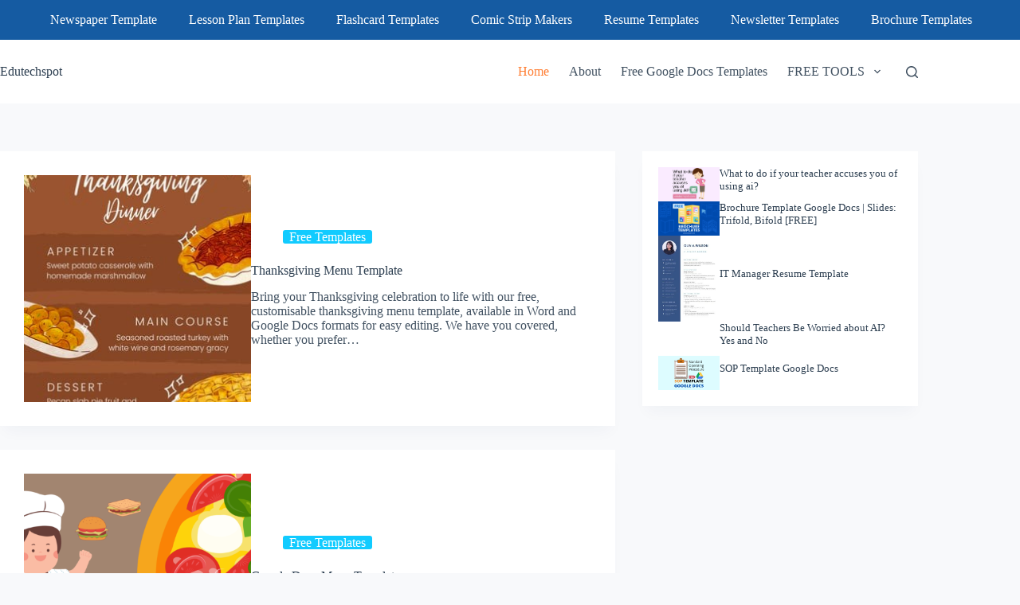

--- FILE ---
content_type: text/html; charset=UTF-8
request_url: https://edutechspot.com/page/2/
body_size: 15527
content:
<!doctype html>
<html lang="en">
<head>
	
	<meta charset="UTF-8">
	<meta name="viewport" content="width=device-width, initial-scale=1, maximum-scale=5, viewport-fit=cover">
	<link rel="profile" href="https://gmpg.org/xfn/11">

	<meta name='robots' content='index, follow, max-image-preview:large, max-snippet:-1, max-video-preview:-1' />
	<style>img:is([sizes="auto" i], [sizes^="auto," i]) { contain-intrinsic-size: 3000px 1500px }</style>
	
	<!-- This site is optimized with the Yoast SEO plugin v24.5 - https://yoast.com/wordpress/plugins/seo/ -->
	<title>Edutechspot - Page 2 of 17 - Educational Technology For Teachers</title>
	<meta name="description" content="Educational Technology Resources: Free Templates, Printables, Tutorials, Teaching Strategies, and many more." />
	<link rel="canonical" href="https://edutechspot.com/page/2/" />
	<link rel="prev" href="https://edutechspot.com/" />
	<link rel="next" href="https://edutechspot.com/page/3/" />
	<meta property="og:locale" content="en_US" />
	<meta property="og:type" content="website" />
	<meta property="og:title" content="Edutechspot" />
	<meta property="og:description" content="Educational Technology Resources: Free Templates, Printables, Tutorials, Teaching Strategies, and many more." />
	<meta property="og:url" content="https://edutechspot.com/" />
	<meta property="og:site_name" content="Edutechspot" />
	<meta name="twitter:card" content="summary_large_image" />
	<script type="application/ld+json" class="yoast-schema-graph">{"@context":"https://schema.org","@graph":[{"@type":"CollectionPage","@id":"https://edutechspot.com/","url":"https://edutechspot.com/page/2/","name":"Edutechspot - Page 2 of 17 - Educational Technology For Teachers","isPartOf":{"@id":"https://edutechspot.com/#website"},"about":{"@id":"https://edutechspot.com/#organization"},"description":"Educational Technology Resources: Free Templates, Printables, Tutorials, Teaching Strategies, and many more.","breadcrumb":{"@id":"https://edutechspot.com/page/2/#breadcrumb"},"inLanguage":"en"},{"@type":"BreadcrumbList","@id":"https://edutechspot.com/page/2/#breadcrumb","itemListElement":[{"@type":"ListItem","position":1,"name":"Home"}]},{"@type":"WebSite","@id":"https://edutechspot.com/#website","url":"https://edutechspot.com/","name":"Edutechspot","description":"Educational Technology For Teachers","publisher":{"@id":"https://edutechspot.com/#organization"},"potentialAction":[{"@type":"SearchAction","target":{"@type":"EntryPoint","urlTemplate":"https://edutechspot.com/?s={search_term_string}"},"query-input":{"@type":"PropertyValueSpecification","valueRequired":true,"valueName":"search_term_string"}}],"inLanguage":"en"},{"@type":"Organization","@id":"https://edutechspot.com/#organization","name":"Edutechspot.com","url":"https://edutechspot.com/","logo":{"@type":"ImageObject","inLanguage":"en","@id":"https://edutechspot.com/#/schema/logo/image/","url":"https://i0.wp.com/edutechspot.com/wp-content/uploads/2021/04/EdutechspotLOGO.png?fit=500%2C500&ssl=1","contentUrl":"https://i0.wp.com/edutechspot.com/wp-content/uploads/2021/04/EdutechspotLOGO.png?fit=500%2C500&ssl=1","width":500,"height":500,"caption":"Edutechspot.com"},"image":{"@id":"https://edutechspot.com/#/schema/logo/image/"}}]}</script>
	<!-- / Yoast SEO plugin. -->


<link rel='dns-prefetch' href='//www.googletagmanager.com' />
<link rel='dns-prefetch' href='//pagead2.googlesyndication.com' />
<link rel='dns-prefetch' href='//fundingchoicesmessages.google.com' />
<link rel='stylesheet' id='wp-block-library-css' href='https://edutechspot.com/wp-includes/css/dist/block-library/style.min.css?ver=6.7.2' media='all' />
<style id='global-styles-inline-css'>
:root{--wp--preset--aspect-ratio--square: 1;--wp--preset--aspect-ratio--4-3: 4/3;--wp--preset--aspect-ratio--3-4: 3/4;--wp--preset--aspect-ratio--3-2: 3/2;--wp--preset--aspect-ratio--2-3: 2/3;--wp--preset--aspect-ratio--16-9: 16/9;--wp--preset--aspect-ratio--9-16: 9/16;--wp--preset--color--black: #000000;--wp--preset--color--cyan-bluish-gray: #abb8c3;--wp--preset--color--white: #ffffff;--wp--preset--color--pale-pink: #f78da7;--wp--preset--color--vivid-red: #cf2e2e;--wp--preset--color--luminous-vivid-orange: #ff6900;--wp--preset--color--luminous-vivid-amber: #fcb900;--wp--preset--color--light-green-cyan: #7bdcb5;--wp--preset--color--vivid-green-cyan: #00d084;--wp--preset--color--pale-cyan-blue: #8ed1fc;--wp--preset--color--vivid-cyan-blue: #0693e3;--wp--preset--color--vivid-purple: #9b51e0;--wp--preset--color--palette-color-1: var(--theme-palette-color-1, #1dc5fc);--wp--preset--color--palette-color-2: var(--theme-palette-color-2, #ff7f35);--wp--preset--color--palette-color-3: var(--theme-palette-color-3, #415161);--wp--preset--color--palette-color-4: var(--theme-palette-color-4, #2c3e50);--wp--preset--color--palette-color-5: var(--theme-palette-color-5, #E2E7ED);--wp--preset--color--palette-color-6: var(--theme-palette-color-6, #edeff2);--wp--preset--color--palette-color-7: var(--theme-palette-color-7, #f8f9fb);--wp--preset--color--palette-color-8: var(--theme-palette-color-8, #ffffff);--wp--preset--gradient--vivid-cyan-blue-to-vivid-purple: linear-gradient(135deg,rgba(6,147,227,1) 0%,rgb(155,81,224) 100%);--wp--preset--gradient--light-green-cyan-to-vivid-green-cyan: linear-gradient(135deg,rgb(122,220,180) 0%,rgb(0,208,130) 100%);--wp--preset--gradient--luminous-vivid-amber-to-luminous-vivid-orange: linear-gradient(135deg,rgba(252,185,0,1) 0%,rgba(255,105,0,1) 100%);--wp--preset--gradient--luminous-vivid-orange-to-vivid-red: linear-gradient(135deg,rgba(255,105,0,1) 0%,rgb(207,46,46) 100%);--wp--preset--gradient--very-light-gray-to-cyan-bluish-gray: linear-gradient(135deg,rgb(238,238,238) 0%,rgb(169,184,195) 100%);--wp--preset--gradient--cool-to-warm-spectrum: linear-gradient(135deg,rgb(74,234,220) 0%,rgb(151,120,209) 20%,rgb(207,42,186) 40%,rgb(238,44,130) 60%,rgb(251,105,98) 80%,rgb(254,248,76) 100%);--wp--preset--gradient--blush-light-purple: linear-gradient(135deg,rgb(255,206,236) 0%,rgb(152,150,240) 100%);--wp--preset--gradient--blush-bordeaux: linear-gradient(135deg,rgb(254,205,165) 0%,rgb(254,45,45) 50%,rgb(107,0,62) 100%);--wp--preset--gradient--luminous-dusk: linear-gradient(135deg,rgb(255,203,112) 0%,rgb(199,81,192) 50%,rgb(65,88,208) 100%);--wp--preset--gradient--pale-ocean: linear-gradient(135deg,rgb(255,245,203) 0%,rgb(182,227,212) 50%,rgb(51,167,181) 100%);--wp--preset--gradient--electric-grass: linear-gradient(135deg,rgb(202,248,128) 0%,rgb(113,206,126) 100%);--wp--preset--gradient--midnight: linear-gradient(135deg,rgb(2,3,129) 0%,rgb(40,116,252) 100%);--wp--preset--gradient--juicy-peach: linear-gradient(to right, #ffecd2 0%, #fcb69f 100%);--wp--preset--gradient--young-passion: linear-gradient(to right, #ff8177 0%, #ff867a 0%, #ff8c7f 21%, #f99185 52%, #cf556c 78%, #b12a5b 100%);--wp--preset--gradient--true-sunset: linear-gradient(to right, #fa709a 0%, #fee140 100%);--wp--preset--gradient--morpheus-den: linear-gradient(to top, #30cfd0 0%, #330867 100%);--wp--preset--gradient--plum-plate: linear-gradient(135deg, #667eea 0%, #764ba2 100%);--wp--preset--gradient--aqua-splash: linear-gradient(15deg, #13547a 0%, #80d0c7 100%);--wp--preset--gradient--love-kiss: linear-gradient(to top, #ff0844 0%, #ffb199 100%);--wp--preset--gradient--new-retrowave: linear-gradient(to top, #3b41c5 0%, #a981bb 49%, #ffc8a9 100%);--wp--preset--gradient--plum-bath: linear-gradient(to top, #cc208e 0%, #6713d2 100%);--wp--preset--gradient--high-flight: linear-gradient(to right, #0acffe 0%, #495aff 100%);--wp--preset--gradient--teen-party: linear-gradient(-225deg, #FF057C 0%, #8D0B93 50%, #321575 100%);--wp--preset--gradient--fabled-sunset: linear-gradient(-225deg, #231557 0%, #44107A 29%, #FF1361 67%, #FFF800 100%);--wp--preset--gradient--arielle-smile: radial-gradient(circle 248px at center, #16d9e3 0%, #30c7ec 47%, #46aef7 100%);--wp--preset--gradient--itmeo-branding: linear-gradient(180deg, #2af598 0%, #009efd 100%);--wp--preset--gradient--deep-blue: linear-gradient(to right, #6a11cb 0%, #2575fc 100%);--wp--preset--gradient--strong-bliss: linear-gradient(to right, #f78ca0 0%, #f9748f 19%, #fd868c 60%, #fe9a8b 100%);--wp--preset--gradient--sweet-period: linear-gradient(to top, #3f51b1 0%, #5a55ae 13%, #7b5fac 25%, #8f6aae 38%, #a86aa4 50%, #cc6b8e 62%, #f18271 75%, #f3a469 87%, #f7c978 100%);--wp--preset--gradient--purple-division: linear-gradient(to top, #7028e4 0%, #e5b2ca 100%);--wp--preset--gradient--cold-evening: linear-gradient(to top, #0c3483 0%, #a2b6df 100%, #6b8cce 100%, #a2b6df 100%);--wp--preset--gradient--mountain-rock: linear-gradient(to right, #868f96 0%, #596164 100%);--wp--preset--gradient--desert-hump: linear-gradient(to top, #c79081 0%, #dfa579 100%);--wp--preset--gradient--ethernal-constance: linear-gradient(to top, #09203f 0%, #537895 100%);--wp--preset--gradient--happy-memories: linear-gradient(-60deg, #ff5858 0%, #f09819 100%);--wp--preset--gradient--grown-early: linear-gradient(to top, #0ba360 0%, #3cba92 100%);--wp--preset--gradient--morning-salad: linear-gradient(-225deg, #B7F8DB 0%, #50A7C2 100%);--wp--preset--gradient--night-call: linear-gradient(-225deg, #AC32E4 0%, #7918F2 48%, #4801FF 100%);--wp--preset--gradient--mind-crawl: linear-gradient(-225deg, #473B7B 0%, #3584A7 51%, #30D2BE 100%);--wp--preset--gradient--angel-care: linear-gradient(-225deg, #FFE29F 0%, #FFA99F 48%, #FF719A 100%);--wp--preset--gradient--juicy-cake: linear-gradient(to top, #e14fad 0%, #f9d423 100%);--wp--preset--gradient--rich-metal: linear-gradient(to right, #d7d2cc 0%, #304352 100%);--wp--preset--gradient--mole-hall: linear-gradient(-20deg, #616161 0%, #9bc5c3 100%);--wp--preset--gradient--cloudy-knoxville: linear-gradient(120deg, #fdfbfb 0%, #ebedee 100%);--wp--preset--gradient--soft-grass: linear-gradient(to top, #c1dfc4 0%, #deecdd 100%);--wp--preset--gradient--saint-petersburg: linear-gradient(135deg, #f5f7fa 0%, #c3cfe2 100%);--wp--preset--gradient--everlasting-sky: linear-gradient(135deg, #fdfcfb 0%, #e2d1c3 100%);--wp--preset--gradient--kind-steel: linear-gradient(-20deg, #e9defa 0%, #fbfcdb 100%);--wp--preset--gradient--over-sun: linear-gradient(60deg, #abecd6 0%, #fbed96 100%);--wp--preset--gradient--premium-white: linear-gradient(to top, #d5d4d0 0%, #d5d4d0 1%, #eeeeec 31%, #efeeec 75%, #e9e9e7 100%);--wp--preset--gradient--clean-mirror: linear-gradient(45deg, #93a5cf 0%, #e4efe9 100%);--wp--preset--gradient--wild-apple: linear-gradient(to top, #d299c2 0%, #fef9d7 100%);--wp--preset--gradient--snow-again: linear-gradient(to top, #e6e9f0 0%, #eef1f5 100%);--wp--preset--gradient--confident-cloud: linear-gradient(to top, #dad4ec 0%, #dad4ec 1%, #f3e7e9 100%);--wp--preset--gradient--glass-water: linear-gradient(to top, #dfe9f3 0%, white 100%);--wp--preset--gradient--perfect-white: linear-gradient(-225deg, #E3FDF5 0%, #FFE6FA 100%);--wp--preset--font-size--small: 13px;--wp--preset--font-size--medium: 20px;--wp--preset--font-size--large: clamp(22px, 1.375rem + ((1vw - 3.2px) * 0.625), 30px);--wp--preset--font-size--x-large: clamp(30px, 1.875rem + ((1vw - 3.2px) * 1.563), 50px);--wp--preset--font-size--xx-large: clamp(45px, 2.813rem + ((1vw - 3.2px) * 2.734), 80px);--wp--preset--spacing--20: 0.44rem;--wp--preset--spacing--30: 0.67rem;--wp--preset--spacing--40: 1rem;--wp--preset--spacing--50: 1.5rem;--wp--preset--spacing--60: 2.25rem;--wp--preset--spacing--70: 3.38rem;--wp--preset--spacing--80: 5.06rem;--wp--preset--shadow--natural: 6px 6px 9px rgba(0, 0, 0, 0.2);--wp--preset--shadow--deep: 12px 12px 50px rgba(0, 0, 0, 0.4);--wp--preset--shadow--sharp: 6px 6px 0px rgba(0, 0, 0, 0.2);--wp--preset--shadow--outlined: 6px 6px 0px -3px rgba(255, 255, 255, 1), 6px 6px rgba(0, 0, 0, 1);--wp--preset--shadow--crisp: 6px 6px 0px rgba(0, 0, 0, 1);}:root { --wp--style--global--content-size: var(--theme-block-max-width);--wp--style--global--wide-size: var(--theme-block-wide-max-width); }:where(body) { margin: 0; }.wp-site-blocks > .alignleft { float: left; margin-right: 2em; }.wp-site-blocks > .alignright { float: right; margin-left: 2em; }.wp-site-blocks > .aligncenter { justify-content: center; margin-left: auto; margin-right: auto; }:where(.wp-site-blocks) > * { margin-block-start: var(--theme-content-spacing); margin-block-end: 0; }:where(.wp-site-blocks) > :first-child { margin-block-start: 0; }:where(.wp-site-blocks) > :last-child { margin-block-end: 0; }:root { --wp--style--block-gap: var(--theme-content-spacing); }:root :where(.is-layout-flow) > :first-child{margin-block-start: 0;}:root :where(.is-layout-flow) > :last-child{margin-block-end: 0;}:root :where(.is-layout-flow) > *{margin-block-start: var(--theme-content-spacing);margin-block-end: 0;}:root :where(.is-layout-constrained) > :first-child{margin-block-start: 0;}:root :where(.is-layout-constrained) > :last-child{margin-block-end: 0;}:root :where(.is-layout-constrained) > *{margin-block-start: var(--theme-content-spacing);margin-block-end: 0;}:root :where(.is-layout-flex){gap: var(--theme-content-spacing);}:root :where(.is-layout-grid){gap: var(--theme-content-spacing);}.is-layout-flow > .alignleft{float: left;margin-inline-start: 0;margin-inline-end: 2em;}.is-layout-flow > .alignright{float: right;margin-inline-start: 2em;margin-inline-end: 0;}.is-layout-flow > .aligncenter{margin-left: auto !important;margin-right: auto !important;}.is-layout-constrained > .alignleft{float: left;margin-inline-start: 0;margin-inline-end: 2em;}.is-layout-constrained > .alignright{float: right;margin-inline-start: 2em;margin-inline-end: 0;}.is-layout-constrained > .aligncenter{margin-left: auto !important;margin-right: auto !important;}.is-layout-constrained > :where(:not(.alignleft):not(.alignright):not(.alignfull)){max-width: var(--wp--style--global--content-size);margin-left: auto !important;margin-right: auto !important;}.is-layout-constrained > .alignwide{max-width: var(--wp--style--global--wide-size);}body .is-layout-flex{display: flex;}.is-layout-flex{flex-wrap: wrap;align-items: center;}.is-layout-flex > :is(*, div){margin: 0;}body .is-layout-grid{display: grid;}.is-layout-grid > :is(*, div){margin: 0;}body{padding-top: 0px;padding-right: 0px;padding-bottom: 0px;padding-left: 0px;}.has-black-color{color: var(--wp--preset--color--black) !important;}.has-cyan-bluish-gray-color{color: var(--wp--preset--color--cyan-bluish-gray) !important;}.has-white-color{color: var(--wp--preset--color--white) !important;}.has-pale-pink-color{color: var(--wp--preset--color--pale-pink) !important;}.has-vivid-red-color{color: var(--wp--preset--color--vivid-red) !important;}.has-luminous-vivid-orange-color{color: var(--wp--preset--color--luminous-vivid-orange) !important;}.has-luminous-vivid-amber-color{color: var(--wp--preset--color--luminous-vivid-amber) !important;}.has-light-green-cyan-color{color: var(--wp--preset--color--light-green-cyan) !important;}.has-vivid-green-cyan-color{color: var(--wp--preset--color--vivid-green-cyan) !important;}.has-pale-cyan-blue-color{color: var(--wp--preset--color--pale-cyan-blue) !important;}.has-vivid-cyan-blue-color{color: var(--wp--preset--color--vivid-cyan-blue) !important;}.has-vivid-purple-color{color: var(--wp--preset--color--vivid-purple) !important;}.has-palette-color-1-color{color: var(--wp--preset--color--palette-color-1) !important;}.has-palette-color-2-color{color: var(--wp--preset--color--palette-color-2) !important;}.has-palette-color-3-color{color: var(--wp--preset--color--palette-color-3) !important;}.has-palette-color-4-color{color: var(--wp--preset--color--palette-color-4) !important;}.has-palette-color-5-color{color: var(--wp--preset--color--palette-color-5) !important;}.has-palette-color-6-color{color: var(--wp--preset--color--palette-color-6) !important;}.has-palette-color-7-color{color: var(--wp--preset--color--palette-color-7) !important;}.has-palette-color-8-color{color: var(--wp--preset--color--palette-color-8) !important;}.has-black-background-color{background-color: var(--wp--preset--color--black) !important;}.has-cyan-bluish-gray-background-color{background-color: var(--wp--preset--color--cyan-bluish-gray) !important;}.has-white-background-color{background-color: var(--wp--preset--color--white) !important;}.has-pale-pink-background-color{background-color: var(--wp--preset--color--pale-pink) !important;}.has-vivid-red-background-color{background-color: var(--wp--preset--color--vivid-red) !important;}.has-luminous-vivid-orange-background-color{background-color: var(--wp--preset--color--luminous-vivid-orange) !important;}.has-luminous-vivid-amber-background-color{background-color: var(--wp--preset--color--luminous-vivid-amber) !important;}.has-light-green-cyan-background-color{background-color: var(--wp--preset--color--light-green-cyan) !important;}.has-vivid-green-cyan-background-color{background-color: var(--wp--preset--color--vivid-green-cyan) !important;}.has-pale-cyan-blue-background-color{background-color: var(--wp--preset--color--pale-cyan-blue) !important;}.has-vivid-cyan-blue-background-color{background-color: var(--wp--preset--color--vivid-cyan-blue) !important;}.has-vivid-purple-background-color{background-color: var(--wp--preset--color--vivid-purple) !important;}.has-palette-color-1-background-color{background-color: var(--wp--preset--color--palette-color-1) !important;}.has-palette-color-2-background-color{background-color: var(--wp--preset--color--palette-color-2) !important;}.has-palette-color-3-background-color{background-color: var(--wp--preset--color--palette-color-3) !important;}.has-palette-color-4-background-color{background-color: var(--wp--preset--color--palette-color-4) !important;}.has-palette-color-5-background-color{background-color: var(--wp--preset--color--palette-color-5) !important;}.has-palette-color-6-background-color{background-color: var(--wp--preset--color--palette-color-6) !important;}.has-palette-color-7-background-color{background-color: var(--wp--preset--color--palette-color-7) !important;}.has-palette-color-8-background-color{background-color: var(--wp--preset--color--palette-color-8) !important;}.has-black-border-color{border-color: var(--wp--preset--color--black) !important;}.has-cyan-bluish-gray-border-color{border-color: var(--wp--preset--color--cyan-bluish-gray) !important;}.has-white-border-color{border-color: var(--wp--preset--color--white) !important;}.has-pale-pink-border-color{border-color: var(--wp--preset--color--pale-pink) !important;}.has-vivid-red-border-color{border-color: var(--wp--preset--color--vivid-red) !important;}.has-luminous-vivid-orange-border-color{border-color: var(--wp--preset--color--luminous-vivid-orange) !important;}.has-luminous-vivid-amber-border-color{border-color: var(--wp--preset--color--luminous-vivid-amber) !important;}.has-light-green-cyan-border-color{border-color: var(--wp--preset--color--light-green-cyan) !important;}.has-vivid-green-cyan-border-color{border-color: var(--wp--preset--color--vivid-green-cyan) !important;}.has-pale-cyan-blue-border-color{border-color: var(--wp--preset--color--pale-cyan-blue) !important;}.has-vivid-cyan-blue-border-color{border-color: var(--wp--preset--color--vivid-cyan-blue) !important;}.has-vivid-purple-border-color{border-color: var(--wp--preset--color--vivid-purple) !important;}.has-palette-color-1-border-color{border-color: var(--wp--preset--color--palette-color-1) !important;}.has-palette-color-2-border-color{border-color: var(--wp--preset--color--palette-color-2) !important;}.has-palette-color-3-border-color{border-color: var(--wp--preset--color--palette-color-3) !important;}.has-palette-color-4-border-color{border-color: var(--wp--preset--color--palette-color-4) !important;}.has-palette-color-5-border-color{border-color: var(--wp--preset--color--palette-color-5) !important;}.has-palette-color-6-border-color{border-color: var(--wp--preset--color--palette-color-6) !important;}.has-palette-color-7-border-color{border-color: var(--wp--preset--color--palette-color-7) !important;}.has-palette-color-8-border-color{border-color: var(--wp--preset--color--palette-color-8) !important;}.has-vivid-cyan-blue-to-vivid-purple-gradient-background{background: var(--wp--preset--gradient--vivid-cyan-blue-to-vivid-purple) !important;}.has-light-green-cyan-to-vivid-green-cyan-gradient-background{background: var(--wp--preset--gradient--light-green-cyan-to-vivid-green-cyan) !important;}.has-luminous-vivid-amber-to-luminous-vivid-orange-gradient-background{background: var(--wp--preset--gradient--luminous-vivid-amber-to-luminous-vivid-orange) !important;}.has-luminous-vivid-orange-to-vivid-red-gradient-background{background: var(--wp--preset--gradient--luminous-vivid-orange-to-vivid-red) !important;}.has-very-light-gray-to-cyan-bluish-gray-gradient-background{background: var(--wp--preset--gradient--very-light-gray-to-cyan-bluish-gray) !important;}.has-cool-to-warm-spectrum-gradient-background{background: var(--wp--preset--gradient--cool-to-warm-spectrum) !important;}.has-blush-light-purple-gradient-background{background: var(--wp--preset--gradient--blush-light-purple) !important;}.has-blush-bordeaux-gradient-background{background: var(--wp--preset--gradient--blush-bordeaux) !important;}.has-luminous-dusk-gradient-background{background: var(--wp--preset--gradient--luminous-dusk) !important;}.has-pale-ocean-gradient-background{background: var(--wp--preset--gradient--pale-ocean) !important;}.has-electric-grass-gradient-background{background: var(--wp--preset--gradient--electric-grass) !important;}.has-midnight-gradient-background{background: var(--wp--preset--gradient--midnight) !important;}.has-juicy-peach-gradient-background{background: var(--wp--preset--gradient--juicy-peach) !important;}.has-young-passion-gradient-background{background: var(--wp--preset--gradient--young-passion) !important;}.has-true-sunset-gradient-background{background: var(--wp--preset--gradient--true-sunset) !important;}.has-morpheus-den-gradient-background{background: var(--wp--preset--gradient--morpheus-den) !important;}.has-plum-plate-gradient-background{background: var(--wp--preset--gradient--plum-plate) !important;}.has-aqua-splash-gradient-background{background: var(--wp--preset--gradient--aqua-splash) !important;}.has-love-kiss-gradient-background{background: var(--wp--preset--gradient--love-kiss) !important;}.has-new-retrowave-gradient-background{background: var(--wp--preset--gradient--new-retrowave) !important;}.has-plum-bath-gradient-background{background: var(--wp--preset--gradient--plum-bath) !important;}.has-high-flight-gradient-background{background: var(--wp--preset--gradient--high-flight) !important;}.has-teen-party-gradient-background{background: var(--wp--preset--gradient--teen-party) !important;}.has-fabled-sunset-gradient-background{background: var(--wp--preset--gradient--fabled-sunset) !important;}.has-arielle-smile-gradient-background{background: var(--wp--preset--gradient--arielle-smile) !important;}.has-itmeo-branding-gradient-background{background: var(--wp--preset--gradient--itmeo-branding) !important;}.has-deep-blue-gradient-background{background: var(--wp--preset--gradient--deep-blue) !important;}.has-strong-bliss-gradient-background{background: var(--wp--preset--gradient--strong-bliss) !important;}.has-sweet-period-gradient-background{background: var(--wp--preset--gradient--sweet-period) !important;}.has-purple-division-gradient-background{background: var(--wp--preset--gradient--purple-division) !important;}.has-cold-evening-gradient-background{background: var(--wp--preset--gradient--cold-evening) !important;}.has-mountain-rock-gradient-background{background: var(--wp--preset--gradient--mountain-rock) !important;}.has-desert-hump-gradient-background{background: var(--wp--preset--gradient--desert-hump) !important;}.has-ethernal-constance-gradient-background{background: var(--wp--preset--gradient--ethernal-constance) !important;}.has-happy-memories-gradient-background{background: var(--wp--preset--gradient--happy-memories) !important;}.has-grown-early-gradient-background{background: var(--wp--preset--gradient--grown-early) !important;}.has-morning-salad-gradient-background{background: var(--wp--preset--gradient--morning-salad) !important;}.has-night-call-gradient-background{background: var(--wp--preset--gradient--night-call) !important;}.has-mind-crawl-gradient-background{background: var(--wp--preset--gradient--mind-crawl) !important;}.has-angel-care-gradient-background{background: var(--wp--preset--gradient--angel-care) !important;}.has-juicy-cake-gradient-background{background: var(--wp--preset--gradient--juicy-cake) !important;}.has-rich-metal-gradient-background{background: var(--wp--preset--gradient--rich-metal) !important;}.has-mole-hall-gradient-background{background: var(--wp--preset--gradient--mole-hall) !important;}.has-cloudy-knoxville-gradient-background{background: var(--wp--preset--gradient--cloudy-knoxville) !important;}.has-soft-grass-gradient-background{background: var(--wp--preset--gradient--soft-grass) !important;}.has-saint-petersburg-gradient-background{background: var(--wp--preset--gradient--saint-petersburg) !important;}.has-everlasting-sky-gradient-background{background: var(--wp--preset--gradient--everlasting-sky) !important;}.has-kind-steel-gradient-background{background: var(--wp--preset--gradient--kind-steel) !important;}.has-over-sun-gradient-background{background: var(--wp--preset--gradient--over-sun) !important;}.has-premium-white-gradient-background{background: var(--wp--preset--gradient--premium-white) !important;}.has-clean-mirror-gradient-background{background: var(--wp--preset--gradient--clean-mirror) !important;}.has-wild-apple-gradient-background{background: var(--wp--preset--gradient--wild-apple) !important;}.has-snow-again-gradient-background{background: var(--wp--preset--gradient--snow-again) !important;}.has-confident-cloud-gradient-background{background: var(--wp--preset--gradient--confident-cloud) !important;}.has-glass-water-gradient-background{background: var(--wp--preset--gradient--glass-water) !important;}.has-perfect-white-gradient-background{background: var(--wp--preset--gradient--perfect-white) !important;}.has-small-font-size{font-size: var(--wp--preset--font-size--small) !important;}.has-medium-font-size{font-size: var(--wp--preset--font-size--medium) !important;}.has-large-font-size{font-size: var(--wp--preset--font-size--large) !important;}.has-x-large-font-size{font-size: var(--wp--preset--font-size--x-large) !important;}.has-xx-large-font-size{font-size: var(--wp--preset--font-size--xx-large) !important;}
:root :where(.wp-block-pullquote){font-size: clamp(0.984em, 0.984rem + ((1vw - 0.2em) * 0.645), 1.5em);line-height: 1.6;}
</style>
<link rel='stylesheet' id='ct-main-styles-css' href='https://edutechspot.com/wp-content/themes/blocksy/static/bundle/main.min.css?ver=2.0.91' media='all' />
<link rel='stylesheet' id='ct-sidebar-styles-css' href='https://edutechspot.com/wp-content/themes/blocksy/static/bundle/sidebar.min.css?ver=2.0.91' media='all' />

<!-- Google tag (gtag.js) snippet added by Site Kit -->

<!-- Google Analytics snippet added by Site Kit -->
<script src="https://www.googletagmanager.com/gtag/js?id=GT-T9LWN2T" id="google_gtagjs-js" async></script>
<script id="google_gtagjs-js-after">
window.dataLayer = window.dataLayer || [];function gtag(){dataLayer.push(arguments);}
gtag("set","linker",{"domains":["edutechspot.com"]});
gtag("js", new Date());
gtag("set", "developer_id.dZTNiMT", true);
gtag("config", "GT-T9LWN2T");
</script>

<!-- End Google tag (gtag.js) snippet added by Site Kit -->
<link rel="https://api.w.org/" href="https://edutechspot.com/wp-json/" /><meta name="generator" content="Site Kit by Google 1.147.0" /><noscript><link rel='stylesheet' href='https://edutechspot.com/wp-content/themes/blocksy/static/bundle/no-scripts.min.css' type='text/css'></noscript>
<style id="ct-main-styles-inline-css">[data-header*="type-1"] .ct-header [data-id="logo"] .site-title {--theme-font-weight:700;--theme-font-size:25px;--theme-link-initial-color:var(--theme-palette-color-4);} [data-header*="type-1"] .ct-header [data-id="menu"] > ul > li > a {--theme-font-weight:700;--theme-text-transform:capitalize;--theme-font-size:14px;--theme-line-height:1.3;--theme-link-initial-color:var(--theme-palette-color-8);} [data-header*="type-1"] .ct-header [data-id="menu"] .sub-menu .ct-menu-link {--theme-link-initial-color:#ffffff;--theme-font-weight:500;--theme-font-size:12px;} [data-header*="type-1"] .ct-header [data-id="menu"] .sub-menu {--dropdown-divider:1px dashed rgba(255, 255, 255, 0.1);--theme-box-shadow:0px 10px 20px rgba(41, 51, 61, 0.1);--theme-border-radius:0px 0px 2px 2px;} [data-header*="type-1"] .ct-header [data-id="menu-secondary"] > ul > li > a {--theme-font-weight:700;--theme-text-transform:uppercase;--theme-font-size:12px;--theme-line-height:1.3;--theme-link-initial-color:var(--theme-text-color);} [data-header*="type-1"] .ct-header [data-id="menu-secondary"] .sub-menu .ct-menu-link {--theme-link-initial-color:#ffffff;--theme-font-weight:500;--theme-font-size:12px;} [data-header*="type-1"] .ct-header [data-id="menu-secondary"] .sub-menu {--dropdown-divider:1px dashed rgba(255, 255, 255, 0.1);--theme-box-shadow:0px 10px 20px rgba(41, 51, 61, 0.1);--theme-border-radius:0px 0px 2px 2px;} [data-header*="type-1"] .ct-header [data-row*="middle"] {--height:80px;background-color:var(--theme-palette-color-8);background-image:none;--theme-border-top:none;--theme-border-bottom:none;--theme-box-shadow:none;} [data-header*="type-1"] .ct-header [data-row*="middle"] > div {--theme-border-top:none;--theme-border-bottom:none;} [data-header*="type-1"] [data-id="mobile-menu"] {--theme-font-weight:700;--theme-font-size:20px;--theme-link-initial-color:#ffffff;--mobile-menu-divider:none;} [data-header*="type-1"] #offcanvas {--theme-box-shadow:0px 0px 70px rgba(0, 0, 0, 0.35);--side-panel-width:500px;} [data-header*="type-1"] #offcanvas .ct-panel-inner {background-color:rgba(18, 21, 25, 0.98);} [data-header*="type-1"] #search-modal .ct-search-results {--theme-font-weight:500;--theme-font-size:14px;--theme-line-height:1.4;} [data-header*="type-1"] #search-modal .ct-search-form {--theme-link-initial-color:#ffffff;--theme-form-text-initial-color:#ffffff;--theme-form-text-focus-color:#ffffff;--theme-form-field-border-initial-color:rgba(255, 255, 255, 0.2);--theme-button-text-initial-color:rgba(255, 255, 255, 0.7);--theme-button-text-hover-color:#ffffff;--theme-button-background-initial-color:var(--theme-palette-color-1);--theme-button-background-hover-color:var(--theme-palette-color-1);} [data-header*="type-1"] #search-modal {background-color:rgba(18, 21, 25, 0.98);} [data-header*="type-1"] .ct-header [data-row*="top"] {--height:50px;background-color:#155ba2;background-image:none;--theme-border-top:none;--theme-border-bottom:none;--theme-box-shadow:none;} [data-header*="type-1"] .ct-header [data-row*="top"] > div {--theme-border-top:none;--theme-border-bottom:none;} [data-header*="type-1"] [data-id="trigger"] {--theme-icon-size:18px;} [data-header*="type-1"] {--header-height:130px;} [data-header*="type-1"] .ct-header {background-image:none;} [data-footer*="type-1"] .ct-footer [data-row*="bottom"] > div {--container-spacing:25px;--theme-border:none;--theme-border-top:none;--theme-border-bottom:none;--grid-template-columns:initial;} [data-footer*="type-1"] .ct-footer [data-row*="bottom"] .widget-title {--theme-font-size:16px;} [data-footer*="type-1"] .ct-footer [data-row*="bottom"] {--theme-border-top:none;--theme-border-bottom:none;background-color:transparent;} [data-footer*="type-1"] [data-id="copyright"] {--theme-font-weight:400;--theme-font-size:15px;--theme-line-height:1.3;} [data-footer*="type-1"] .ct-footer {background-color:var(--theme-palette-color-6);}:root {--theme-font-family:var(--theme-font-stack-default);--theme-font-weight:400;--theme-text-transform:none;--theme-text-decoration:none;--theme-font-size:16px;--theme-line-height:1.65;--theme-letter-spacing:0em;--theme-button-font-weight:500;--theme-button-font-size:15px;--has-classic-forms:var(--true);--has-modern-forms:var(--false);--theme-form-field-border-initial-color:var(--theme-border-color);--theme-form-field-border-focus-color:var(--theme-palette-color-1);--theme-form-selection-field-initial-color:var(--theme-border-color);--theme-form-selection-field-active-color:var(--theme-palette-color-1);--theme-palette-color-1:#1dc5fc;--theme-palette-color-2:#ff7f35;--theme-palette-color-3:#415161;--theme-palette-color-4:#2c3e50;--theme-palette-color-5:#E2E7ED;--theme-palette-color-6:#edeff2;--theme-palette-color-7:#f8f9fb;--theme-palette-color-8:#ffffff;--theme-text-color:var(--theme-palette-color-3);--theme-link-initial-color:#1dbffc;--theme-link-hover-color:var(--theme-palette-color-2);--theme-selection-text-color:#ffffff;--theme-selection-background-color:var(--theme-palette-color-1);--theme-border-color:var(--theme-palette-color-5);--theme-headings-color:var(--theme-palette-color-4);--theme-content-spacing:1.5em;--theme-button-min-height:40px;--theme-button-shadow:none;--theme-button-transform:none;--theme-button-text-initial-color:#ffffff;--theme-button-text-hover-color:#ffffff;--theme-button-background-initial-color:var(--theme-palette-color-1);--theme-button-background-hover-color:var(--theme-palette-color-2);--theme-button-border:none;--theme-button-padding:5px 20px;--theme-normal-container-max-width:1290px;--theme-content-vertical-spacing:60px;--theme-container-edge-spacing:90vw;--theme-narrow-container-max-width:750px;--theme-wide-offset:130px;}h1 {--theme-font-weight:700;--theme-font-size:40px;--theme-line-height:1.5;}h2 {--theme-font-weight:700;--theme-font-size:35px;--theme-line-height:1.5;}h3 {--theme-font-weight:700;--theme-font-size:30px;--theme-line-height:1.5;}h4 {--theme-font-weight:700;--theme-font-size:25px;--theme-line-height:1.5;}h5 {--theme-font-weight:700;--theme-font-size:20px;--theme-line-height:1.5;}h6 {--theme-font-weight:700;--theme-font-size:16px;--theme-line-height:1.5;}.wp-block-pullquote {--theme-font-family:Georgia;--theme-font-weight:600;--theme-font-size:25px;}pre, code, samp, kbd {--theme-font-family:monospace;--theme-font-weight:400;--theme-font-size:16px;}figcaption {--theme-font-size:14px;}.ct-sidebar .widget-title {--theme-font-size:20px;}.ct-breadcrumbs {--theme-font-weight:600;--theme-text-transform:uppercase;--theme-font-size:12px;}body {background-color:var(--theme-palette-color-7);background-image:none;} [data-prefix="single_blog_post"] .entry-header .page-title {--theme-font-size:30px;} [data-prefix="single_blog_post"] .entry-header .entry-meta {--theme-font-weight:600;--theme-text-transform:uppercase;--theme-font-size:12px;--theme-line-height:1.3;} [data-prefix="categories"] .entry-header .page-title {--theme-font-size:30px;} [data-prefix="categories"] .entry-header .entry-meta {--theme-font-weight:600;--theme-text-transform:uppercase;--theme-font-size:12px;--theme-line-height:1.3;} [data-prefix="search"] .entry-header .page-title {--theme-font-size:30px;} [data-prefix="search"] .entry-header .entry-meta {--theme-font-weight:600;--theme-text-transform:uppercase;--theme-font-size:12px;--theme-line-height:1.3;} [data-prefix="author"] .entry-header .page-title {--theme-font-size:30px;} [data-prefix="author"] .entry-header .entry-meta {--theme-font-weight:600;--theme-text-transform:uppercase;--theme-font-size:12px;--theme-line-height:1.3;} [data-prefix="author"] .hero-section[data-type="type-2"] {background-color:var(--theme-palette-color-6);background-image:none;--container-padding:50px 0px;} [data-prefix="single_page"] .entry-header .page-title {--theme-font-size:30px;} [data-prefix="single_page"] .entry-header .entry-meta {--theme-font-weight:600;--theme-text-transform:uppercase;--theme-font-size:12px;--theme-line-height:1.3;} [data-prefix="blog"] .entry-card .entry-title {--theme-font-size:20px;--theme-line-height:1.3;} [data-prefix="blog"] .entry-excerpt {--theme-font-size:15px;} [data-prefix="blog"] .entry-card .entry-meta {--theme-font-weight:600;--theme-text-transform:uppercase;--theme-font-size:11px;} [data-prefix="blog"] .entry-card [data-type="pill"] {--theme-button-background-initial-color:#11cbff;--theme-button-background-hover-color:#ff783a;} [data-prefix="blog"] .entry-card {--card-inner-spacing:30px;background-color:var(--theme-palette-color-8);--theme-box-shadow:0px 12px 18px -6px rgba(34, 56, 101, 0.04);} [data-prefix="blog"] [data-archive="default"] .card-content .entry-meta[data-id="eI2P1b"] {--card-element-spacing:15px;} [data-prefix="blog"] [data-archive="default"] .card-content .ct-media-container {--card-element-spacing:30px;} [data-prefix="categories"] .entry-card .entry-title {--theme-font-size:20px;--theme-line-height:1.3;} [data-prefix="categories"] .entry-card .entry-meta {--theme-font-weight:600;--theme-text-transform:uppercase;--theme-font-size:12px;} [data-prefix="categories"] .entry-card {background-color:var(--theme-palette-color-8);--theme-box-shadow:0px 12px 18px -6px rgba(34, 56, 101, 0.04);} [data-prefix="author"] .entries {--grid-template-columns:repeat(3, minmax(0, 1fr));} [data-prefix="author"] .entry-card .entry-title {--theme-font-size:20px;--theme-line-height:1.3;} [data-prefix="author"] .entry-card .entry-meta {--theme-font-weight:600;--theme-text-transform:uppercase;--theme-font-size:12px;} [data-prefix="author"] .entry-card {background-color:var(--theme-palette-color-8);--theme-box-shadow:0px 12px 18px -6px rgba(34, 56, 101, 0.04);} [data-prefix="search"] .entries {--grid-template-columns:repeat(3, minmax(0, 1fr));} [data-prefix="search"] .entry-card .entry-title {--theme-font-size:20px;--theme-line-height:1.3;} [data-prefix="search"] .entry-card .entry-meta {--theme-font-weight:600;--theme-text-transform:uppercase;--theme-font-size:12px;} [data-prefix="search"] .entry-card {background-color:var(--theme-palette-color-8);--theme-box-shadow:0px 12px 18px -6px rgba(34, 56, 101, 0.04);}form textarea {--theme-form-field-height:170px;} [data-sidebar] {--sidebar-width:30%;--sidebar-width-no-unit:30;--sidebar-gap:3%;}.ct-sidebar {--theme-link-initial-color:var(--theme-text-color);} [data-sidebar] > aside {--sidebar-inner-spacing:20px;}aside[data-type="type-2"] {--theme-border:none;--theme-box-shadow:0px 12px 18px -6px rgba(34, 56, 101, 0.04);}.ct-back-to-top {--theme-icon-color:#ffffff;--theme-icon-hover-color:#ffffff;} [data-prefix="single_blog_post"] .ct-related-posts-container {background-color:var(--theme-palette-color-6);} [data-prefix="single_blog_post"] .ct-related-posts .related-entry-title {--theme-font-size:16px;--card-element-spacing:5px;} [data-prefix="single_blog_post"] .ct-related-posts .entry-meta {--theme-font-size:14px;} [data-prefix="single_blog_post"] .ct-related-posts {--grid-template-columns:repeat(3, minmax(0, 1fr));} [data-prefix="single_blog_post"] [class*="ct-container"] > article[class*="post"] {--has-boxed:var(--true);--has-wide:var(--false);background-color:var(--has-background, var(--theme-palette-color-8));--theme-boxed-content-border-radius:3px;--theme-boxed-content-spacing:20px;--theme-boxed-content-box-shadow:0px 12px 18px -6px rgba(34, 56, 101, 0.04);} [data-prefix="single_page"] [class*="ct-container"] > article[class*="post"] {--has-boxed:var(--true);--has-wide:var(--false);background-color:var(--has-background, var(--theme-palette-color-8));--theme-boxed-content-border-radius:3px;--theme-boxed-content-spacing:40px;--theme-boxed-content-box-shadow:0px 12px 18px -6px rgba(34, 56, 101, 0.04);}@media (max-width: 999.98px) {[data-header*="type-1"] .ct-header [data-row*="middle"] {--height:70px;} [data-header*="type-1"] #offcanvas {--side-panel-width:65vw;} [data-header*="type-1"] {--header-height:70px;} [data-footer*="type-1"] .ct-footer [data-row*="bottom"] > div {--grid-template-columns:initial;} [data-prefix="author"] .entries {--grid-template-columns:repeat(2, minmax(0, 1fr));} [data-prefix="search"] .entries {--grid-template-columns:repeat(2, minmax(0, 1fr));} [data-prefix="single_blog_post"] .ct-related-posts {--grid-template-columns:repeat(2, minmax(0, 1fr));} [data-prefix="single_page"] [class*="ct-container"] > article[class*="post"] {--theme-boxed-content-spacing:35px;}}@media (max-width: 689.98px) {[data-header*="type-1"] #offcanvas {--side-panel-width:90vw;} [data-footer*="type-1"] .ct-footer [data-row*="bottom"] > div {--container-spacing:15px;--grid-template-columns:initial;} [data-prefix="blog"] .entry-card .entry-title {--theme-font-size:18px;} [data-prefix="categories"] .entry-card .entry-title {--theme-font-size:18px;} [data-prefix="author"] .entries {--grid-template-columns:repeat(1, minmax(0, 1fr));} [data-prefix="author"] .entry-card .entry-title {--theme-font-size:18px;} [data-prefix="search"] .entries {--grid-template-columns:repeat(1, minmax(0, 1fr));} [data-prefix="search"] .entry-card .entry-title {--theme-font-size:18px;}:root {--theme-content-vertical-spacing:50px;--theme-container-edge-spacing:88vw;} [data-prefix="single_blog_post"] .ct-related-posts {--grid-template-columns:repeat(1, minmax(0, 1fr));} [data-prefix="single_page"] [class*="ct-container"] > article[class*="post"] {--theme-boxed-content-spacing:20px;}}</style>

<!-- Google AdSense meta tags added by Site Kit -->
<meta name="google-adsense-platform-account" content="ca-host-pub-2644536267352236">
<meta name="google-adsense-platform-domain" content="sitekit.withgoogle.com">
<!-- End Google AdSense meta tags added by Site Kit -->

<!-- Google AdSense snippet added by Site Kit -->
<script async src="https://pagead2.googlesyndication.com/pagead/js/adsbygoogle.js?client=ca-pub-8039240259294359&amp;host=ca-host-pub-2644536267352236" crossorigin="anonymous"></script>

<!-- End Google AdSense snippet added by Site Kit -->
<link rel="icon" href="https://edutechspot.com/wp-content/uploads/2021/04/cropped-EdutechspotLOGO-32x32.png" sizes="32x32" />
<link rel="icon" href="https://edutechspot.com/wp-content/uploads/2021/04/cropped-EdutechspotLOGO-192x192.png" sizes="192x192" />
<link rel="apple-touch-icon" href="https://edutechspot.com/wp-content/uploads/2021/04/cropped-EdutechspotLOGO-180x180.png" />
<meta name="msapplication-TileImage" content="https://edutechspot.com/wp-content/uploads/2021/04/cropped-EdutechspotLOGO-270x270.png" />
		<style id="wp-custom-css">
			div.card-content span {
    display: none;
}
h2#xxx {
    margin-top: -10px;
}
.entry-content h2, .entry-content h3, .entry-content h4, .entry-content h5, .entry-content h6 {margin-top:auto;}

.uagb-block-1e56af38 .uagb-toc__list-wrap ul li a {color:#168ab3;}

/*h5p*/

section.wp-block-uagb-section.uagb-section__wrap.uagb-section__background-color.uagb-block-c974233a.h5pquiz {
  min-width:280px;  
	max-width: 800px;
}

		</style>
			</head>


<body class="home blog paged wp-embed-responsive paged-2" data-link="type-2" data-prefix="blog" data-header="type-1" data-footer="type-1">

<a class="skip-link screen-reader-text" href="#main">Skip to content</a><div class="ct-drawer-canvas" data-location="start">
		<div id="search-modal" class="ct-panel" data-behaviour="modal" aria-label="Search modal" inert>
			<div class="ct-panel-actions">
				<button class="ct-toggle-close" data-type="type-1" aria-label="Close search modal">
					<svg class="ct-icon" width="12" height="12" viewBox="0 0 15 15"><path d="M1 15a1 1 0 01-.71-.29 1 1 0 010-1.41l5.8-5.8-5.8-5.8A1 1 0 011.7.29l5.8 5.8 5.8-5.8a1 1 0 011.41 1.41l-5.8 5.8 5.8 5.8a1 1 0 01-1.41 1.41l-5.8-5.8-5.8 5.8A1 1 0 011 15z"/></svg>				</button>
			</div>

			<div class="ct-panel-content">
				

<form role="search" method="get" class="ct-search-form"  action="https://edutechspot.com/" aria-haspopup="listbox" data-live-results="thumbs">

	<input type="search" class="modal-field" placeholder="Search" value="" name="s" autocomplete="off" title="Search for..." aria-label="Search for...">

	<div class="ct-search-form-controls">
		
		<button type="submit" class="wp-element-button" data-button="icon" aria-label="Search button">
			<svg class="ct-icon ct-search-button-content" aria-hidden="true" width="15" height="15" viewBox="0 0 15 15"><path d="M14.8,13.7L12,11c0.9-1.2,1.5-2.6,1.5-4.2c0-3.7-3-6.8-6.8-6.8S0,3,0,6.8s3,6.8,6.8,6.8c1.6,0,3.1-0.6,4.2-1.5l2.8,2.8c0.1,0.1,0.3,0.2,0.5,0.2s0.4-0.1,0.5-0.2C15.1,14.5,15.1,14,14.8,13.7z M1.5,6.8c0-2.9,2.4-5.2,5.2-5.2S12,3.9,12,6.8S9.6,12,6.8,12S1.5,9.6,1.5,6.8z"/></svg>
			<span class="ct-ajax-loader">
				<svg viewBox="0 0 24 24">
					<circle cx="12" cy="12" r="10" opacity="0.2" fill="none" stroke="currentColor" stroke-miterlimit="10" stroke-width="2"/>

					<path d="m12,2c5.52,0,10,4.48,10,10" fill="none" stroke="currentColor" stroke-linecap="round" stroke-miterlimit="10" stroke-width="2">
						<animateTransform
							attributeName="transform"
							attributeType="XML"
							type="rotate"
							dur="0.6s"
							from="0 12 12"
							to="360 12 12"
							repeatCount="indefinite"
						/>
					</path>
				</svg>
			</span>
		</button>

		
					<input type="hidden" name="ct_post_type" value="post:page">
		
		

		<input type="hidden" value="111dc2e870" class="ct-live-results-nonce">	</div>

			<div class="screen-reader-text" aria-live="polite" role="status">
			No results		</div>
	
</form>


			</div>
		</div>

		<div id="offcanvas" class="ct-panel ct-header" data-behaviour="right-side" aria-label="Offcanvas modal" inert=""><div class="ct-panel-inner">
		<div class="ct-panel-actions">
			
			<button class="ct-toggle-close" data-type="type-1" aria-label="Close drawer">
				<svg class="ct-icon" width="12" height="12" viewBox="0 0 15 15"><path d="M1 15a1 1 0 01-.71-.29 1 1 0 010-1.41l5.8-5.8-5.8-5.8A1 1 0 011.7.29l5.8 5.8 5.8-5.8a1 1 0 011.41 1.41l-5.8 5.8 5.8 5.8a1 1 0 01-1.41 1.41l-5.8-5.8-5.8 5.8A1 1 0 011 15z"/></svg>
			</button>
		</div>
		<div class="ct-panel-content" data-device="desktop"><div class="ct-panel-content-inner"></div></div><div class="ct-panel-content" data-device="mobile"><div class="ct-panel-content-inner">
<nav
	class="mobile-menu menu-container"
	data-id="mobile-menu" data-interaction="click" data-toggle-type="type-1" data-submenu-dots="yes"	>

	<ul><li class="page_item page-item-2"><a href="https://edutechspot.com/about/" class="ct-menu-link">About</a></li><li class="page_item page-item-1782"><a href="https://edutechspot.com/free-google-docs-templates/" class="ct-menu-link">Free Google Docs Templates</a></li></ul></nav>

</div></div></div></div></div>
<div id="main-container">
	<header id="header" class="ct-header" data-id="type-1" itemscope="" itemtype="https://schema.org/WPHeader"><div data-device="desktop"><div data-row="top" data-column-set="1"><div class="ct-container-fluid"><div data-column="end" data-placements="1"><div data-items="primary">
<nav
	id="header-menu-1"
	class="header-menu-1 menu-container"
	data-id="menu" data-interaction="hover"	data-menu="type-1"
	data-dropdown="type-1:simple"	data-stretch	data-responsive="no"	itemscope="" itemtype="https://schema.org/SiteNavigationElement"	aria-label="Top">

	<ul id="menu-top" class="menu"><li id="menu-item-1985" class="menu-item menu-item-type-post_type menu-item-object-post menu-item-1985"><a href="https://edutechspot.com/newspaper-template-google-docs/" class="ct-menu-link">Newspaper Template</a></li>
<li id="menu-item-1986" class="menu-item menu-item-type-post_type menu-item-object-post menu-item-1986"><a href="https://edutechspot.com/lesson-plan-template-google-docs/" class="ct-menu-link">Lesson Plan Templates</a></li>
<li id="menu-item-1987" class="menu-item menu-item-type-post_type menu-item-object-post menu-item-1987"><a href="https://edutechspot.com/free-flash-card-template-for-word/" class="ct-menu-link">Flashcard Templates</a></li>
<li id="menu-item-2010" class="menu-item menu-item-type-post_type menu-item-object-post menu-item-2010"><a href="https://edutechspot.com/21-free-online-comic-makers/" class="ct-menu-link">Comic Strip Makers</a></li>
<li id="menu-item-7081" class="menu-item menu-item-type-post_type menu-item-object-post menu-item-7081"><a href="https://edutechspot.com/resume-template-google-docs/" class="ct-menu-link">Resume Templates</a></li>
<li id="menu-item-7082" class="menu-item menu-item-type-post_type menu-item-object-post menu-item-7082"><a href="https://edutechspot.com/google-docs-newsletter-template/" class="ct-menu-link">Newsletter Templates</a></li>
<li id="menu-item-7457" class="menu-item menu-item-type-post_type menu-item-object-post menu-item-7457"><a href="https://edutechspot.com/brochure-template-for-google-docs/" class="ct-menu-link">Brochure Templates</a></li>
</ul></nav>

</div></div></div></div><div data-row="middle" data-column-set="2"><div class="ct-container"><div data-column="start" data-placements="1"><div data-items="primary">
<div	class="site-branding"
	data-id="logo"		itemscope="itemscope" itemtype="https://schema.org/Organization">

	
			<div class="site-title-container">
							<span class="site-title " itemprop="name">
					<a href="https://edutechspot.com/" rel="home" itemprop="url">
						Edutechspot					</a>
				</span>
			
					</div>
	  </div>

</div></div><div data-column="end" data-placements="1"><div data-items="primary">
<nav
	id="header-menu-2"
	class="header-menu-2 menu-container"
	data-id="menu-secondary" data-interaction="hover"	data-menu="type-1"
	data-dropdown="type-1:simple"		data-responsive="no"	itemscope="" itemtype="https://schema.org/SiteNavigationElement"	aria-label="main">

	<ul id="menu-main" class="menu"><li id="menu-item-1998" class="menu-item menu-item-type-custom menu-item-object-custom current-menu-item menu-item-home menu-item-1998"><a href="https://edutechspot.com" class="ct-menu-link">Home</a></li>
<li id="menu-item-1999" class="menu-item menu-item-type-post_type menu-item-object-page menu-item-1999"><a href="https://edutechspot.com/about/" class="ct-menu-link">About</a></li>
<li id="menu-item-2279" class="menu-item menu-item-type-post_type menu-item-object-page menu-item-2279"><a href="https://edutechspot.com/free-google-docs-templates/" class="ct-menu-link">Free Google Docs Templates</a></li>
<li id="menu-item-5526" class="menu-item menu-item-type-custom menu-item-object-custom menu-item-has-children menu-item-5526 animated-submenu-block"><a class="ct-menu-link">FREE TOOLS<span class="ct-toggle-dropdown-desktop"><svg class="ct-icon" width="8" height="8" viewBox="0 0 15 15"><path d="M2.1,3.2l5.4,5.4l5.4-5.4L15,4.3l-7.5,7.5L0,4.3L2.1,3.2z"/></svg></span></a><button class="ct-toggle-dropdown-desktop-ghost" aria-label="Expand dropdown menu" aria-haspopup="true" aria-expanded="false"></button>
<ul class="sub-menu">
	<li id="menu-item-5527" class="menu-item menu-item-type-custom menu-item-object-custom menu-item-5527"><a href="https://edutechspot.com/flashcard-generator.html" class="ct-menu-link">Flashcard Generator</a></li>
	<li id="menu-item-5530" class="menu-item menu-item-type-custom menu-item-object-custom menu-item-5530"><a href="https://edutechspot.com/indexcard-generator.html" class="ct-menu-link">Index Card Generator</a></li>
	<li id="menu-item-5575" class="menu-item menu-item-type-custom menu-item-object-custom menu-item-5575"><a href="https://edutechspot.com/seat.html" class="ct-menu-link">Seat Randomizer</a></li>
</ul>
</li>
</ul></nav>


<button
	data-toggle-panel="#search-modal"
	class="ct-header-search ct-toggle "
	aria-label="Search"
	data-label="left"
	data-id="search">

	<span class="ct-label ct-hidden-sm ct-hidden-md ct-hidden-lg">Search</span>

	<svg class="ct-icon" aria-hidden="true" width="15" height="15" viewBox="0 0 15 15"><path d="M14.8,13.7L12,11c0.9-1.2,1.5-2.6,1.5-4.2c0-3.7-3-6.8-6.8-6.8S0,3,0,6.8s3,6.8,6.8,6.8c1.6,0,3.1-0.6,4.2-1.5l2.8,2.8c0.1,0.1,0.3,0.2,0.5,0.2s0.4-0.1,0.5-0.2C15.1,14.5,15.1,14,14.8,13.7z M1.5,6.8c0-2.9,2.4-5.2,5.2-5.2S12,3.9,12,6.8S9.6,12,6.8,12S1.5,9.6,1.5,6.8z"/></svg></button>
</div></div></div></div></div><div data-device="mobile"><div data-row="middle" data-column-set="2"><div class="ct-container"><div data-column="start" data-placements="1"><div data-items="primary">
<div	class="site-branding"
	data-id="logo"		>

	
			<div class="site-title-container">
							<span class="site-title " >
					<a href="https://edutechspot.com/" rel="home" >
						Edutechspot					</a>
				</span>
			
					</div>
	  </div>

</div></div><div data-column="end" data-placements="1"><div data-items="primary">
<button
	data-toggle-panel="#offcanvas"
	class="ct-header-trigger ct-toggle "
	data-design="simple"
	data-label="right"
	aria-label="Menu"
	data-id="trigger">

	<span class="ct-label ct-hidden-sm ct-hidden-md ct-hidden-lg">Menu</span>

	<svg
		class="ct-icon"
		width="18" height="14" viewBox="0 0 18 14"
		aria-hidden="true"
		data-type="type-1">

		<rect y="0.00" width="18" height="1.7" rx="1"/>
		<rect y="6.15" width="18" height="1.7" rx="1"/>
		<rect y="12.3" width="18" height="1.7" rx="1"/>
	</svg>
</button>
</div></div></div></div></div></header>
	<main id="main" class="site-main hfeed" itemscope="itemscope" itemtype="https://schema.org/CreativeWork">

		
<div class="ct-container" data-sidebar="right" data-vertical-spacing="top:bottom">
	<section >
		<div class="entries" data-archive="default" data-layout="simple" data-cards="boxed"><article class="entry-card post-7813 post type-post status-publish format-standard has-post-thumbnail hentry category-free-templates" ><a class="ct-media-container" href="https://edutechspot.com/thanksgiving-menu-template/" aria-label="Thanksgiving Menu Template"><img width="283" height="400" src="https://edutechspot.com/wp-content/uploads/2022/01/Thanksgiving-Dinner-Menu.jpg" class="attachment-medium_large size-medium_large wp-post-image" alt="Thanksgiving Dinner Menu" loading="lazy" decoding="async" srcset="https://edutechspot.com/wp-content/uploads/2022/01/Thanksgiving-Dinner-Menu.jpg 283w, https://edutechspot.com/wp-content/uploads/2022/01/Thanksgiving-Dinner-Menu-212x300.jpg 212w" sizes="auto, (max-width: 283px) 100vw, 283px" itemprop="image" style="aspect-ratio: 16/9;" /></a><div class="card-content"><ul class="entry-meta" data-type="simple:slash" data-id="eI2P1b" ><li class="meta-categories" data-type="pill"><a href="https://edutechspot.com/category/free-templates/" rel="tag" class="ct-term-9">Free Templates</a></li></ul><h2 class="entry-title"><a href="https://edutechspot.com/thanksgiving-menu-template/" rel="bookmark">Thanksgiving Menu Template</a></h2><div class="entry-excerpt"><p>Bring your Thanksgiving celebration to life with our free, customisable thanksgiving menu template, available in Word and Google Docs formats for easy editing. We have you covered, whether you prefer…</p>
</div></div></article><article class="entry-card post-2280 post type-post status-publish format-standard has-post-thumbnail hentry category-free-templates" ><a class="ct-media-container" href="https://edutechspot.com/google-docs-menu-template/" aria-label="Google Docs Menu Template"><img width="768" height="432" src="https://edutechspot.com/wp-content/uploads/2022/01/Google-Docs-Menu-Template-768x432.png" class="attachment-medium_large size-medium_large wp-post-image" alt="Google Docs Menu Template" loading="lazy" decoding="async" srcset="https://edutechspot.com/wp-content/uploads/2022/01/Google-Docs-Menu-Template-768x432.png 768w, https://edutechspot.com/wp-content/uploads/2022/01/Google-Docs-Menu-Template-300x169.png 300w, https://edutechspot.com/wp-content/uploads/2022/01/Google-Docs-Menu-Template-1024x576.png 1024w, https://edutechspot.com/wp-content/uploads/2022/01/Google-Docs-Menu-Template-1536x864.png 1536w, https://edutechspot.com/wp-content/uploads/2022/01/Google-Docs-Menu-Template-2048x1152.png 2048w" sizes="auto, (max-width: 768px) 100vw, 768px" itemprop="image" style="aspect-ratio: 16/9;" /></a><div class="card-content"><ul class="entry-meta" data-type="simple:slash" data-id="eI2P1b" ><li class="meta-categories" data-type="pill"><a href="https://edutechspot.com/category/free-templates/" rel="tag" class="ct-term-9">Free Templates</a></li></ul><h2 class="entry-title"><a href="https://edutechspot.com/google-docs-menu-template/" rel="bookmark">Google Docs Menu Template</a></h2><div class="entry-excerpt"><p>The Google Docs Menu Templates presented on this page have been collected from various designs and layouts, curated from different sources and modified in such a way to bring unique…</p>
</div></div></article><article class="entry-card post-5794 post type-post status-publish format-standard has-post-thumbnail hentry category-free-templates" ><a class="ct-media-container" href="https://edutechspot.com/covering-letter-template-word/" aria-label="Covering Letter Template Word"><img width="768" height="432" src="https://edutechspot.com/wp-content/uploads/2023/04/Covering-Letter-Template-Word-768x432.png" class="attachment-medium_large size-medium_large wp-post-image" alt="Covering Letter Template Word" loading="lazy" decoding="async" srcset="https://edutechspot.com/wp-content/uploads/2023/04/Covering-Letter-Template-Word-768x432.png 768w, https://edutechspot.com/wp-content/uploads/2023/04/Covering-Letter-Template-Word-300x169.png 300w, https://edutechspot.com/wp-content/uploads/2023/04/Covering-Letter-Template-Word-1024x576.png 1024w, https://edutechspot.com/wp-content/uploads/2023/04/Covering-Letter-Template-Word.png 1120w" sizes="auto, (max-width: 768px) 100vw, 768px" itemprop="image" style="aspect-ratio: 16/9;" /></a><div class="card-content"><ul class="entry-meta" data-type="simple:slash" data-id="eI2P1b" ><li class="meta-categories" data-type="pill"><a href="https://edutechspot.com/category/free-templates/" rel="tag" class="ct-term-9">Free Templates</a></li></ul><h2 class="entry-title"><a href="https://edutechspot.com/covering-letter-template-word/" rel="bookmark">Covering Letter Template Word</a></h2><div class="entry-excerpt"><p>Covering Letter Template Word. Imagine landing your dream job with a cover letter that captivates employers and sets you apart from other applicants. That&#8217;s exactly what happened to me when…</p>
</div></div></article><article class="entry-card post-4297 post type-post status-publish format-standard has-post-thumbnail hentry category-how-to" ><a class="ct-media-container" href="https://edutechspot.com/how-to-make-business-cards-on-microsoft-word-a-step-by-step-guide/" aria-label="How to Make Business Cards on Microsoft Word: A Step-by-Step Guide"><img width="768" height="432" src="https://edutechspot.com/wp-content/uploads/2022/12/how-to-make-business-cards-on-word-768x432.png" class="attachment-medium_large size-medium_large wp-post-image" alt="how to make business cards on word" loading="lazy" decoding="async" srcset="https://edutechspot.com/wp-content/uploads/2022/12/how-to-make-business-cards-on-word-768x432.png 768w, https://edutechspot.com/wp-content/uploads/2022/12/how-to-make-business-cards-on-word-300x169.png 300w, https://edutechspot.com/wp-content/uploads/2022/12/how-to-make-business-cards-on-word-1024x576.png 1024w, https://edutechspot.com/wp-content/uploads/2022/12/how-to-make-business-cards-on-word.png 1120w" sizes="auto, (max-width: 768px) 100vw, 768px" itemprop="image" style="aspect-ratio: 16/9;" /></a><div class="card-content"><ul class="entry-meta" data-type="simple:slash" data-id="eI2P1b" ><li class="meta-categories" data-type="pill"><a href="https://edutechspot.com/category/how-to/" rel="tag" class="ct-term-81">How to</a></li></ul><h2 class="entry-title"><a href="https://edutechspot.com/how-to-make-business-cards-on-microsoft-word-a-step-by-step-guide/" rel="bookmark">How to Make Business Cards on Microsoft Word: A Step-by-Step Guide</a></h2><div class="entry-excerpt"><p>How to Make Business Cards on Microsoft Word. Creating professional-looking business cards can be an important part of promoting your business or personal brand. Business cards allow you to exchange…</p>
</div></div></article><article class="entry-card post-5110 post type-post status-publish format-standard has-post-thumbnail hentry category-writing" ><a class="ct-media-container" href="https://edutechspot.com/how-to-cite-a-website-in-apa/" aria-label="How to Cite a Website in APA: A Comprehensive Guide"><img width="768" height="432" src="https://edutechspot.com/wp-content/uploads/2023/02/How-to-Cite-a-Website-in-APA-768x432.png" class="attachment-medium_large size-medium_large wp-post-image" alt="How to Cite a Website in APA" loading="lazy" decoding="async" srcset="https://edutechspot.com/wp-content/uploads/2023/02/How-to-Cite-a-Website-in-APA-768x432.png 768w, https://edutechspot.com/wp-content/uploads/2023/02/How-to-Cite-a-Website-in-APA-300x169.png 300w, https://edutechspot.com/wp-content/uploads/2023/02/How-to-Cite-a-Website-in-APA-1024x576.png 1024w, https://edutechspot.com/wp-content/uploads/2023/02/How-to-Cite-a-Website-in-APA.png 1120w" sizes="auto, (max-width: 768px) 100vw, 768px" itemprop="image" style="aspect-ratio: 16/9;" /></a><div class="card-content"><ul class="entry-meta" data-type="simple:slash" data-id="eI2P1b" ><li class="meta-categories" data-type="pill"><a href="https://edutechspot.com/category/writing/" rel="tag" class="ct-term-86">Writing</a></li></ul><h2 class="entry-title"><a href="https://edutechspot.com/how-to-cite-a-website-in-apa/" rel="bookmark">How to Cite a Website in APA: A Comprehensive Guide</a></h2><div class="entry-excerpt"><p>How to Cite a Website in APA. When I was a college student, I encountered difficulties in writing the citation to my references. This is because there are various style…</p>
</div></div></article><article class="entry-card post-5117 post type-post status-publish format-standard has-post-thumbnail hentry category-writing" ><a class="ct-media-container" href="https://edutechspot.com/apa-citation-generator-websites-the-top-10-list/" aria-label="APA Citation Generator Websites: The Top 10 List"><img width="768" height="432" src="https://edutechspot.com/wp-content/uploads/2023/02/APA-Citation-Generator-Websites-768x432.png" class="attachment-medium_large size-medium_large wp-post-image" alt="APA Citation Generator Websites" loading="lazy" decoding="async" srcset="https://edutechspot.com/wp-content/uploads/2023/02/APA-Citation-Generator-Websites-768x432.png 768w, https://edutechspot.com/wp-content/uploads/2023/02/APA-Citation-Generator-Websites-300x169.png 300w, https://edutechspot.com/wp-content/uploads/2023/02/APA-Citation-Generator-Websites-1024x576.png 1024w, https://edutechspot.com/wp-content/uploads/2023/02/APA-Citation-Generator-Websites.png 1120w" sizes="auto, (max-width: 768px) 100vw, 768px" itemprop="image" style="aspect-ratio: 16/9;" /></a><div class="card-content"><ul class="entry-meta" data-type="simple:slash" data-id="eI2P1b" ><li class="meta-categories" data-type="pill"><a href="https://edutechspot.com/category/writing/" rel="tag" class="ct-term-86">Writing</a></li></ul><h2 class="entry-title"><a href="https://edutechspot.com/apa-citation-generator-websites-the-top-10-list/" rel="bookmark">APA Citation Generator Websites: The Top 10 List</a></h2><div class="entry-excerpt"><p>APA Citation Generator Websites. APA (American Psychological Association) citation style is widely used in academic writing, especially in the field of psychology. Accurate citations are crucial for avoiding plagiarism and…</p>
</div></div></article><article class="entry-card post-4294 post type-post status-publish format-standard has-post-thumbnail hentry category-how-to" ><a class="ct-media-container" href="https://edutechspot.com/make-a-missing-poster-online-free/" aria-label="Make a Missing Poster Online Free"><img width="768" height="432" src="https://edutechspot.com/wp-content/uploads/2022/12/Make-a-Missing-Poster-Online-Free-768x432.png" class="attachment-medium_large size-medium_large wp-post-image" alt="Make a Missing Poster Online Free" loading="lazy" decoding="async" srcset="https://edutechspot.com/wp-content/uploads/2022/12/Make-a-Missing-Poster-Online-Free-768x432.png 768w, https://edutechspot.com/wp-content/uploads/2022/12/Make-a-Missing-Poster-Online-Free-300x169.png 300w, https://edutechspot.com/wp-content/uploads/2022/12/Make-a-Missing-Poster-Online-Free-1024x576.png 1024w, https://edutechspot.com/wp-content/uploads/2022/12/Make-a-Missing-Poster-Online-Free.png 1120w" sizes="auto, (max-width: 768px) 100vw, 768px" itemprop="image" style="aspect-ratio: 16/9;" /></a><div class="card-content"><ul class="entry-meta" data-type="simple:slash" data-id="eI2P1b" ><li class="meta-categories" data-type="pill"><a href="https://edutechspot.com/category/how-to/" rel="tag" class="ct-term-81">How to</a></li></ul><h2 class="entry-title"><a href="https://edutechspot.com/make-a-missing-poster-online-free/" rel="bookmark">Make a Missing Poster Online Free</a></h2><div class="entry-excerpt"><p>Make a Missing Poster Online Free. Losing a loved one can be a devastating and overwhelming experience. If you have lost someone and are looking for ways to spread the…</p>
</div></div></article><article class="entry-card post-7792 post type-post status-publish format-standard has-post-thumbnail hentry category-free-templates category-google-docs" ><a class="ct-media-container" href="https://edutechspot.com/mla-template-google-docs/" aria-label="MLA Template Google Docs"><img width="597" height="397" src="https://edutechspot.com/wp-content/uploads/2024/04/MLA-Template-Google-Docs.png" class="attachment-medium_large size-medium_large wp-post-image" alt="MLA Template Google Docs with annotated bibliography" loading="lazy" decoding="async" srcset="https://edutechspot.com/wp-content/uploads/2024/04/MLA-Template-Google-Docs.png 597w, https://edutechspot.com/wp-content/uploads/2024/04/MLA-Template-Google-Docs-300x199.png 300w" sizes="auto, (max-width: 597px) 100vw, 597px" itemprop="image" style="aspect-ratio: 16/9;" /></a><div class="card-content"><ul class="entry-meta" data-type="simple:slash" data-id="eI2P1b" ><li class="meta-categories" data-type="pill"><a href="https://edutechspot.com/category/free-templates/" rel="tag" class="ct-term-9">Free Templates</a><a href="https://edutechspot.com/category/google-docs/" rel="tag" class="ct-term-88">Google Docs</a></li></ul><h2 class="entry-title"><a href="https://edutechspot.com/mla-template-google-docs/" rel="bookmark">MLA Template Google Docs</a></h2><div class="entry-excerpt"><p>Here is the MLA Template Google Docs that you can copy to your Google Drive Account and start editing. Happy writing academic report with this easy to use template. …</p>
</div></div></article><article class="entry-card post-77 post type-post status-publish format-standard has-post-thumbnail hentry category-free-templates" ><a class="ct-media-container" href="https://edutechspot.com/newspaper-template-google-docs/" aria-label="Newspaper Template Google Docs [ FREE ]"><img width="701" height="524" src="https://edutechspot.com/wp-content/uploads/2018/03/Free-Download-Microsoft-Word-and-Google-Docs-Newspaper-Template.png" class="attachment-medium_large size-medium_large wp-post-image" alt="" loading="lazy" decoding="async" srcset="https://edutechspot.com/wp-content/uploads/2018/03/Free-Download-Microsoft-Word-and-Google-Docs-Newspaper-Template.png 701w, https://edutechspot.com/wp-content/uploads/2018/03/Free-Download-Microsoft-Word-and-Google-Docs-Newspaper-Template-300x224.png 300w" sizes="auto, (max-width: 701px) 100vw, 701px" itemprop="image" style="aspect-ratio: 16/9;" /></a><div class="card-content"><ul class="entry-meta" data-type="simple:slash" data-id="eI2P1b" ><li class="meta-categories" data-type="pill"><a href="https://edutechspot.com/category/free-templates/" rel="tag" class="ct-term-9">Free Templates</a></li></ul><h2 class="entry-title"><a href="https://edutechspot.com/newspaper-template-google-docs/" rel="bookmark">Newspaper Template Google Docs [ FREE ]</a></h2><div class="entry-excerpt"><p>Newspaper template Google Docs. For educational purposes, newspaper is a highly recommended teaching media to enhance students&#8217; participation in writing class. Writing class would be so boring If it were…</p>
</div></div></article><article class="entry-card post-4097 post type-post status-publish format-standard has-post-thumbnail hentry category-free-templates" ><a class="ct-media-container" href="https://edutechspot.com/preschool-newsletter-examples/" aria-label="Catchy Preschool Newsletter Examples Ideas"><img width="768" height="432" src="https://edutechspot.com/wp-content/uploads/2022/12/PRESCHOOL-NEWSLETTER-EXAMPLES-768x432.png" class="attachment-medium_large size-medium_large wp-post-image" alt="" loading="lazy" decoding="async" srcset="https://edutechspot.com/wp-content/uploads/2022/12/PRESCHOOL-NEWSLETTER-EXAMPLES-768x432.png 768w, https://edutechspot.com/wp-content/uploads/2022/12/PRESCHOOL-NEWSLETTER-EXAMPLES-300x169.png 300w, https://edutechspot.com/wp-content/uploads/2022/12/PRESCHOOL-NEWSLETTER-EXAMPLES-1024x576.png 1024w, https://edutechspot.com/wp-content/uploads/2022/12/PRESCHOOL-NEWSLETTER-EXAMPLES.png 1120w" sizes="auto, (max-width: 768px) 100vw, 768px" itemprop="image" style="aspect-ratio: 16/9;" /></a><div class="card-content"><ul class="entry-meta" data-type="simple:slash" data-id="eI2P1b" ><li class="meta-categories" data-type="pill"><a href="https://edutechspot.com/category/free-templates/" rel="tag" class="ct-term-9">Free Templates</a></li></ul><h2 class="entry-title"><a href="https://edutechspot.com/preschool-newsletter-examples/" rel="bookmark">Catchy Preschool Newsletter Examples Ideas</a></h2><div class="entry-excerpt"><p>Preschool newsletter examples. This section is all about preschool newsletter examples. When creating a newsletter for preschool, you’ll want to include information about the latest events, new arrivals, and fun…</p>
</div></div></article></div>
		<nav class="ct-pagination" data-pagination="simple"  >
			<a class="prev page-numbers" rel="prev" href="https://edutechspot.com/"><svg width="9px" height="9px" viewBox="0 0 15 15" fill="currentColor"><path d="M10.9,15c-0.2,0-0.4-0.1-0.6-0.2L3.6,8c-0.3-0.3-0.3-0.8,0-1.1l6.6-6.6c0.3-0.3,0.8-0.3,1.1,0c0.3,0.3,0.3,0.8,0,1.1L5.2,7.4l6.2,6.2c0.3,0.3,0.3,0.8,0,1.1C11.3,14.9,11.1,15,10.9,15z"/></svg>Prev</a><div class="ct-hidden-sm"><a class="page-numbers" href="https://edutechspot.com/">1</a>
<span aria-current="page" class="page-numbers current">2</span>
<a class="page-numbers" href="https://edutechspot.com/page/3/">3</a>
<a class="page-numbers" href="https://edutechspot.com/page/4/">4</a>
<a class="page-numbers" href="https://edutechspot.com/page/5/">5</a>
<span class="page-numbers dots">&hellip;</span>
<a class="page-numbers" href="https://edutechspot.com/page/17/">17</a></div><a class="next page-numbers" rel="next" href="https://edutechspot.com/page/3/">Next <svg width="9px" height="9px" viewBox="0 0 15 15" fill="currentColor"><path d="M4.1,15c0.2,0,0.4-0.1,0.6-0.2L11.4,8c0.3-0.3,0.3-0.8,0-1.1L4.8,0.2C4.5-0.1,4-0.1,3.7,0.2C3.4,0.5,3.4,1,3.7,1.3l6.1,6.1l-6.2,6.2c-0.3,0.3-0.3,0.8,0,1.1C3.7,14.9,3.9,15,4.1,15z"/></svg></a>
			
		</nav>	</section>

	<aside class="ct-hidden-sm ct-hidden-md" data-type="type-2" id="sidebar" itemtype="https://schema.org/WPSideBar" itemscope="itemscope"><div class="ct-sidebar"><div class="ct-widget is-layout-flow widget_block" id="block-11">
<div data-id="48ec348c" class="wp-block-blocksy-query"><div class="ct-query-template-default is-layout-flow"><article class="wp-block-post is-layout-flow post-7862 post type-post status-publish format-standard has-post-thumbnail hentry category-ai">

<div class="wp-block-columns is-layout-flex wp-container-core-columns-is-layout-2 wp-block-columns-is-layout-flex">
<div class="wp-block-column is-layout-flow wp-block-column-is-layout-flow" style="flex-basis:25%"><a class="ct-dynamic-media wp-elements-d281221a6c098a814e13582bfca57b5c" href="https://edutechspot.com/what-to-do-if-your-teacher-accuses-you-of-using-ai/"><img loading="lazy" decoding="async" width="1279" height="718" src="https://edutechspot.com/wp-content/uploads/2024/06/What-to-do-if-your-teacher-accuses-you-of-using-AI.jpg" class="attachment-full size-full wp-post-image" alt="What to do if your teacher accuses you of using AI?" style="width:100%;height:100%;object-fit: cover;aspect-ratio: 1;" srcset="https://edutechspot.com/wp-content/uploads/2024/06/What-to-do-if-your-teacher-accuses-you-of-using-AI.jpg 1279w, https://edutechspot.com/wp-content/uploads/2024/06/What-to-do-if-your-teacher-accuses-you-of-using-AI-300x168.jpg 300w, https://edutechspot.com/wp-content/uploads/2024/06/What-to-do-if-your-teacher-accuses-you-of-using-AI-1024x575.jpg 1024w, https://edutechspot.com/wp-content/uploads/2024/06/What-to-do-if-your-teacher-accuses-you-of-using-AI-768x431.jpg 768w" sizes="auto, (max-width: 1279px) 100vw, 1279px" /></a></div>



<div class="wp-block-column is-vertically-aligned-center is-layout-flow wp-block-column-is-layout-flow" style="flex-basis:75%"><h2 style="margin-bottom:var(--wp--preset--spacing--30);" class="ct-dynamic-data wp-elements-1db40cc35c4cdcbdfbd2cd2905590ed5 has-small-font-size"><a href="https://edutechspot.com/what-to-do-if-your-teacher-accuses-you-of-using-ai/">What to do if your teacher accuses you of using ai?</a></h2></div>
</div>

</article><article class="wp-block-post is-layout-flow post-1501 post type-post status-publish format-standard has-post-thumbnail hentry category-free-templates">

<div class="wp-block-columns is-layout-flex wp-container-core-columns-is-layout-3 wp-block-columns-is-layout-flex">
<div class="wp-block-column is-layout-flow wp-block-column-is-layout-flow" style="flex-basis:25%"><a class="ct-dynamic-media wp-elements-d281221a6c098a814e13582bfca57b5c" href="https://edutechspot.com/brochure-template-for-google-docs/"><img loading="lazy" decoding="async" width="2240" height="1260" src="https://edutechspot.com/wp-content/uploads/2021/10/free-editable-brochure-templates-google-docs.png" class="attachment-full size-full wp-post-image" alt="" style="width:100%;height:100%;object-fit: cover;aspect-ratio: 1;" srcset="https://edutechspot.com/wp-content/uploads/2021/10/free-editable-brochure-templates-google-docs.png 2240w, https://edutechspot.com/wp-content/uploads/2021/10/free-editable-brochure-templates-google-docs-300x169.png 300w, https://edutechspot.com/wp-content/uploads/2021/10/free-editable-brochure-templates-google-docs-1024x576.png 1024w, https://edutechspot.com/wp-content/uploads/2021/10/free-editable-brochure-templates-google-docs-768x432.png 768w, https://edutechspot.com/wp-content/uploads/2021/10/free-editable-brochure-templates-google-docs-1536x864.png 1536w, https://edutechspot.com/wp-content/uploads/2021/10/free-editable-brochure-templates-google-docs-2048x1152.png 2048w" sizes="auto, (max-width: 2240px) 100vw, 2240px" /></a></div>



<div class="wp-block-column is-vertically-aligned-center is-layout-flow wp-block-column-is-layout-flow" style="flex-basis:75%"><h2 style="margin-bottom:var(--wp--preset--spacing--30);" class="ct-dynamic-data wp-elements-1db40cc35c4cdcbdfbd2cd2905590ed5 has-small-font-size"><a href="https://edutechspot.com/brochure-template-for-google-docs/">Brochure Template Google Docs | Slides: Trifold, Bifold [FREE]</a></h2></div>
</div>

</article><article class="wp-block-post is-layout-flow post-7853 post type-post status-publish format-standard has-post-thumbnail hentry category-resume-templates">

<div class="wp-block-columns is-layout-flex wp-container-core-columns-is-layout-4 wp-block-columns-is-layout-flex">
<div class="wp-block-column is-layout-flow wp-block-column-is-layout-flow" style="flex-basis:25%"><a class="ct-dynamic-media wp-elements-d281221a6c098a814e13582bfca57b5c" href="https://edutechspot.com/it-manager-resume-template/"><img loading="lazy" decoding="async" width="283" height="400" src="https://edutechspot.com/wp-content/uploads/2022/04/IT-Project-Manager-Simple-Resume-Template.jpg" class="attachment-full size-full wp-post-image" alt="IT Project Manager Simple Resume Template" style="width:100%;height:100%;object-fit: cover;aspect-ratio: 1;" srcset="https://edutechspot.com/wp-content/uploads/2022/04/IT-Project-Manager-Simple-Resume-Template.jpg 283w, https://edutechspot.com/wp-content/uploads/2022/04/IT-Project-Manager-Simple-Resume-Template-212x300.jpg 212w" sizes="auto, (max-width: 283px) 100vw, 283px" /></a></div>



<div class="wp-block-column is-vertically-aligned-center is-layout-flow wp-block-column-is-layout-flow" style="flex-basis:75%"><h2 style="margin-bottom:var(--wp--preset--spacing--30);" class="ct-dynamic-data wp-elements-1db40cc35c4cdcbdfbd2cd2905590ed5 has-small-font-size"><a href="https://edutechspot.com/it-manager-resume-template/">IT Manager Resume Template</a></h2></div>
</div>

</article><article class="wp-block-post is-layout-flow post-7845 post type-post status-publish format-standard hentry category-opinion">

<div class="wp-block-columns is-layout-flex wp-container-core-columns-is-layout-5 wp-block-columns-is-layout-flex">
<div class="wp-block-column is-layout-flow wp-block-column-is-layout-flow" style="flex-basis:25%"></div>



<div class="wp-block-column is-vertically-aligned-center is-layout-flow wp-block-column-is-layout-flow" style="flex-basis:75%"><h2 style="margin-bottom:var(--wp--preset--spacing--30);" class="ct-dynamic-data wp-elements-1db40cc35c4cdcbdfbd2cd2905590ed5 has-small-font-size"><a href="https://edutechspot.com/should-teachers-be-worried-about-ai/">Should Teachers Be Worried about AI? Yes and No</a></h2></div>
</div>

</article><article class="wp-block-post is-layout-flow post-3749 post type-post status-publish format-standard has-post-thumbnail hentry category-free-templates">

<div class="wp-block-columns is-layout-flex wp-container-core-columns-is-layout-6 wp-block-columns-is-layout-flex">
<div class="wp-block-column is-layout-flow wp-block-column-is-layout-flow" style="flex-basis:25%"><a class="ct-dynamic-media wp-elements-d281221a6c098a814e13582bfca57b5c" href="https://edutechspot.com/sop-template-google-docs/"><img loading="lazy" decoding="async" width="1120" height="630" src="https://edutechspot.com/wp-content/uploads/2022/06/SOP-Template-Google-Docs-Free.png" class="attachment-full size-full wp-post-image" alt="SOP Template Google Docs Free" style="width:100%;height:100%;object-fit: cover;aspect-ratio: 1;" srcset="https://edutechspot.com/wp-content/uploads/2022/06/SOP-Template-Google-Docs-Free.png 1120w, https://edutechspot.com/wp-content/uploads/2022/06/SOP-Template-Google-Docs-Free-300x169.png 300w, https://edutechspot.com/wp-content/uploads/2022/06/SOP-Template-Google-Docs-Free-1024x576.png 1024w, https://edutechspot.com/wp-content/uploads/2022/06/SOP-Template-Google-Docs-Free-768x432.png 768w" sizes="auto, (max-width: 1120px) 100vw, 1120px" /></a></div>



<div class="wp-block-column is-vertically-aligned-center is-layout-flow wp-block-column-is-layout-flow" style="flex-basis:75%"><h2 style="margin-bottom:var(--wp--preset--spacing--30);" class="ct-dynamic-data wp-elements-1db40cc35c4cdcbdfbd2cd2905590ed5 has-small-font-size"><a href="https://edutechspot.com/sop-template-google-docs/">SOP Template Google Docs</a></h2></div>
</div>

</article></div></div>
</div></div></aside></div>
	</main>

	<footer id="footer" class="ct-footer" data-id="type-1" itemscope="" itemtype="https://schema.org/WPFooter"><div data-row="bottom"><div class="ct-container"><div data-column="copyright">
<div
	class="ct-footer-copyright"
	data-id="copyright">

	<p>Copyright © 2026 - WordPress Theme by <a href="https://creativethemes.com">CreativeThemes</a> </p></div>
</div></div></div></footer></div>

<div class="ct-drawer-canvas" data-location="end"><div class="ct-drawer-inner">
	<a href="#main-container" class="ct-back-to-top ct-hidden-sm"
		data-shape="square"
		data-alignment="right"
		title="Go to top" aria-label="Go to top" hidden>

		<svg class="ct-icon" width="15" height="15" viewBox="0 0 20 20"><path d="M10,0L9.4,0.6L0.8,9.1l1.2,1.2l7.1-7.1V20h1.7V3.3l7.1,7.1l1.2-1.2l-8.5-8.5L10,0z"/></svg>	</a>

	</div></div><style id='core-block-supports-inline-css'>
.wp-elements-d281221a6c098a814e13582bfca57b5c .wp-block-cover__background{background-color:#000000;opacity:0.5;}.wp-elements-1db40cc35c4cdcbdfbd2cd2905590ed5 .wp-block-cover__background{background-color:#000000;opacity:0.5;}.wp-container-core-columns-is-layout-1{flex-wrap:nowrap;}.wp-container-core-columns-is-layout-2{flex-wrap:nowrap;}.wp-container-core-columns-is-layout-3{flex-wrap:nowrap;}.wp-container-core-columns-is-layout-4{flex-wrap:nowrap;}.wp-container-core-columns-is-layout-5{flex-wrap:nowrap;}.wp-container-core-columns-is-layout-6{flex-wrap:nowrap;}
</style>
<script id="ct-scripts-js-extra">
var ct_localizations = {"ajax_url":"https:\/\/edutechspot.com\/wp-admin\/admin-ajax.php","public_url":"https:\/\/edutechspot.com\/wp-content\/themes\/blocksy\/static\/bundle\/","rest_url":"https:\/\/edutechspot.com\/wp-json\/","search_url":"https:\/\/edutechspot.com\/search\/QUERY_STRING\/","show_more_text":"Show more","more_text":"More","search_live_results":"Search results","search_live_no_results":"No results","search_live_no_result":"No results","search_live_one_result":"You got %s result. Please press Tab to select it.","search_live_many_results":"You got %s results. Please press Tab to select one.","clipboard_copied":"Copied!","clipboard_failed":"Failed to Copy","expand_submenu":"Expand dropdown menu","collapse_submenu":"Collapse dropdown menu","dynamic_js_chunks":[{"id":"blocksy_sticky_header","selector":"header [data-sticky]","url":"https:\/\/edutechspot.com\/wp-content\/plugins\/blocksy-companion\/static\/bundle\/sticky.js?ver=2.0.91"}],"dynamic_styles":{"lazy_load":"https:\/\/edutechspot.com\/wp-content\/themes\/blocksy\/static\/bundle\/non-critical-styles.min.css?ver=2.0.91","search_lazy":"https:\/\/edutechspot.com\/wp-content\/themes\/blocksy\/static\/bundle\/non-critical-search-styles.min.css?ver=2.0.91","back_to_top":"https:\/\/edutechspot.com\/wp-content\/themes\/blocksy\/static\/bundle\/back-to-top.min.css?ver=2.0.91"},"dynamic_styles_selectors":[{"selector":".ct-header-cart, #woo-cart-panel","url":"https:\/\/edutechspot.com\/wp-content\/themes\/blocksy\/static\/bundle\/cart-header-element-lazy.min.css?ver=2.0.91"},{"selector":".flexy","url":"https:\/\/edutechspot.com\/wp-content\/themes\/blocksy\/static\/bundle\/flexy.min.css?ver=2.0.91"},{"selector":"#account-modal","url":"https:\/\/edutechspot.com\/wp-content\/plugins\/blocksy-companion\/static\/bundle\/header-account-modal-lazy.min.css?ver=2.0.91"},{"selector":".ct-header-account","url":"https:\/\/edutechspot.com\/wp-content\/plugins\/blocksy-companion\/static\/bundle\/header-account-dropdown-lazy.min.css?ver=2.0.91"}]};
</script>
<script src="https://edutechspot.com/wp-content/themes/blocksy/static/bundle/main.js?ver=2.0.91" id="ct-scripts-js"></script>

<script defer src="https://static.cloudflareinsights.com/beacon.min.js/vcd15cbe7772f49c399c6a5babf22c1241717689176015" integrity="sha512-ZpsOmlRQV6y907TI0dKBHq9Md29nnaEIPlkf84rnaERnq6zvWvPUqr2ft8M1aS28oN72PdrCzSjY4U6VaAw1EQ==" data-cf-beacon='{"version":"2024.11.0","token":"78cf2514ed4a4916ae133925102c69c9","r":1,"server_timing":{"name":{"cfCacheStatus":true,"cfEdge":true,"cfExtPri":true,"cfL4":true,"cfOrigin":true,"cfSpeedBrain":true},"location_startswith":null}}' crossorigin="anonymous"></script>
</body>
</html>
<!-- 403 -->

--- FILE ---
content_type: text/html; charset=utf-8
request_url: https://www.google.com/recaptcha/api2/aframe
body_size: 268
content:
<!DOCTYPE HTML><html><head><meta http-equiv="content-type" content="text/html; charset=UTF-8"></head><body><script nonce="qWqBMyeXXlWl810w516HHA">/** Anti-fraud and anti-abuse applications only. See google.com/recaptcha */ try{var clients={'sodar':'https://pagead2.googlesyndication.com/pagead/sodar?'};window.addEventListener("message",function(a){try{if(a.source===window.parent){var b=JSON.parse(a.data);var c=clients[b['id']];if(c){var d=document.createElement('img');d.src=c+b['params']+'&rc='+(localStorage.getItem("rc::a")?sessionStorage.getItem("rc::b"):"");window.document.body.appendChild(d);sessionStorage.setItem("rc::e",parseInt(sessionStorage.getItem("rc::e")||0)+1);localStorage.setItem("rc::h",'1768983596223');}}}catch(b){}});window.parent.postMessage("_grecaptcha_ready", "*");}catch(b){}</script></body></html>